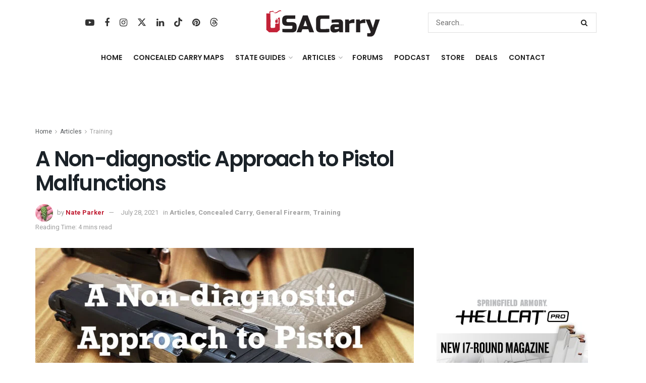

--- FILE ---
content_type: text/html; charset=utf-8
request_url: https://www.google.com/recaptcha/api2/anchor?ar=1&k=6LdGVtQqAAAAAIlCFT2PAOoo6UgL3lQVz98dhpu1&co=aHR0cHM6Ly93d3cudXNhY2FycnkuY29tOjQ0Mw..&hl=en&v=TkacYOdEJbdB_JjX802TMer9&size=invisible&anchor-ms=20000&execute-ms=15000&cb=szl779t4j7md
body_size: 45268
content:
<!DOCTYPE HTML><html dir="ltr" lang="en"><head><meta http-equiv="Content-Type" content="text/html; charset=UTF-8">
<meta http-equiv="X-UA-Compatible" content="IE=edge">
<title>reCAPTCHA</title>
<style type="text/css">
/* cyrillic-ext */
@font-face {
  font-family: 'Roboto';
  font-style: normal;
  font-weight: 400;
  src: url(//fonts.gstatic.com/s/roboto/v18/KFOmCnqEu92Fr1Mu72xKKTU1Kvnz.woff2) format('woff2');
  unicode-range: U+0460-052F, U+1C80-1C8A, U+20B4, U+2DE0-2DFF, U+A640-A69F, U+FE2E-FE2F;
}
/* cyrillic */
@font-face {
  font-family: 'Roboto';
  font-style: normal;
  font-weight: 400;
  src: url(//fonts.gstatic.com/s/roboto/v18/KFOmCnqEu92Fr1Mu5mxKKTU1Kvnz.woff2) format('woff2');
  unicode-range: U+0301, U+0400-045F, U+0490-0491, U+04B0-04B1, U+2116;
}
/* greek-ext */
@font-face {
  font-family: 'Roboto';
  font-style: normal;
  font-weight: 400;
  src: url(//fonts.gstatic.com/s/roboto/v18/KFOmCnqEu92Fr1Mu7mxKKTU1Kvnz.woff2) format('woff2');
  unicode-range: U+1F00-1FFF;
}
/* greek */
@font-face {
  font-family: 'Roboto';
  font-style: normal;
  font-weight: 400;
  src: url(//fonts.gstatic.com/s/roboto/v18/KFOmCnqEu92Fr1Mu4WxKKTU1Kvnz.woff2) format('woff2');
  unicode-range: U+0370-0377, U+037A-037F, U+0384-038A, U+038C, U+038E-03A1, U+03A3-03FF;
}
/* vietnamese */
@font-face {
  font-family: 'Roboto';
  font-style: normal;
  font-weight: 400;
  src: url(//fonts.gstatic.com/s/roboto/v18/KFOmCnqEu92Fr1Mu7WxKKTU1Kvnz.woff2) format('woff2');
  unicode-range: U+0102-0103, U+0110-0111, U+0128-0129, U+0168-0169, U+01A0-01A1, U+01AF-01B0, U+0300-0301, U+0303-0304, U+0308-0309, U+0323, U+0329, U+1EA0-1EF9, U+20AB;
}
/* latin-ext */
@font-face {
  font-family: 'Roboto';
  font-style: normal;
  font-weight: 400;
  src: url(//fonts.gstatic.com/s/roboto/v18/KFOmCnqEu92Fr1Mu7GxKKTU1Kvnz.woff2) format('woff2');
  unicode-range: U+0100-02BA, U+02BD-02C5, U+02C7-02CC, U+02CE-02D7, U+02DD-02FF, U+0304, U+0308, U+0329, U+1D00-1DBF, U+1E00-1E9F, U+1EF2-1EFF, U+2020, U+20A0-20AB, U+20AD-20C0, U+2113, U+2C60-2C7F, U+A720-A7FF;
}
/* latin */
@font-face {
  font-family: 'Roboto';
  font-style: normal;
  font-weight: 400;
  src: url(//fonts.gstatic.com/s/roboto/v18/KFOmCnqEu92Fr1Mu4mxKKTU1Kg.woff2) format('woff2');
  unicode-range: U+0000-00FF, U+0131, U+0152-0153, U+02BB-02BC, U+02C6, U+02DA, U+02DC, U+0304, U+0308, U+0329, U+2000-206F, U+20AC, U+2122, U+2191, U+2193, U+2212, U+2215, U+FEFF, U+FFFD;
}
/* cyrillic-ext */
@font-face {
  font-family: 'Roboto';
  font-style: normal;
  font-weight: 500;
  src: url(//fonts.gstatic.com/s/roboto/v18/KFOlCnqEu92Fr1MmEU9fCRc4AMP6lbBP.woff2) format('woff2');
  unicode-range: U+0460-052F, U+1C80-1C8A, U+20B4, U+2DE0-2DFF, U+A640-A69F, U+FE2E-FE2F;
}
/* cyrillic */
@font-face {
  font-family: 'Roboto';
  font-style: normal;
  font-weight: 500;
  src: url(//fonts.gstatic.com/s/roboto/v18/KFOlCnqEu92Fr1MmEU9fABc4AMP6lbBP.woff2) format('woff2');
  unicode-range: U+0301, U+0400-045F, U+0490-0491, U+04B0-04B1, U+2116;
}
/* greek-ext */
@font-face {
  font-family: 'Roboto';
  font-style: normal;
  font-weight: 500;
  src: url(//fonts.gstatic.com/s/roboto/v18/KFOlCnqEu92Fr1MmEU9fCBc4AMP6lbBP.woff2) format('woff2');
  unicode-range: U+1F00-1FFF;
}
/* greek */
@font-face {
  font-family: 'Roboto';
  font-style: normal;
  font-weight: 500;
  src: url(//fonts.gstatic.com/s/roboto/v18/KFOlCnqEu92Fr1MmEU9fBxc4AMP6lbBP.woff2) format('woff2');
  unicode-range: U+0370-0377, U+037A-037F, U+0384-038A, U+038C, U+038E-03A1, U+03A3-03FF;
}
/* vietnamese */
@font-face {
  font-family: 'Roboto';
  font-style: normal;
  font-weight: 500;
  src: url(//fonts.gstatic.com/s/roboto/v18/KFOlCnqEu92Fr1MmEU9fCxc4AMP6lbBP.woff2) format('woff2');
  unicode-range: U+0102-0103, U+0110-0111, U+0128-0129, U+0168-0169, U+01A0-01A1, U+01AF-01B0, U+0300-0301, U+0303-0304, U+0308-0309, U+0323, U+0329, U+1EA0-1EF9, U+20AB;
}
/* latin-ext */
@font-face {
  font-family: 'Roboto';
  font-style: normal;
  font-weight: 500;
  src: url(//fonts.gstatic.com/s/roboto/v18/KFOlCnqEu92Fr1MmEU9fChc4AMP6lbBP.woff2) format('woff2');
  unicode-range: U+0100-02BA, U+02BD-02C5, U+02C7-02CC, U+02CE-02D7, U+02DD-02FF, U+0304, U+0308, U+0329, U+1D00-1DBF, U+1E00-1E9F, U+1EF2-1EFF, U+2020, U+20A0-20AB, U+20AD-20C0, U+2113, U+2C60-2C7F, U+A720-A7FF;
}
/* latin */
@font-face {
  font-family: 'Roboto';
  font-style: normal;
  font-weight: 500;
  src: url(//fonts.gstatic.com/s/roboto/v18/KFOlCnqEu92Fr1MmEU9fBBc4AMP6lQ.woff2) format('woff2');
  unicode-range: U+0000-00FF, U+0131, U+0152-0153, U+02BB-02BC, U+02C6, U+02DA, U+02DC, U+0304, U+0308, U+0329, U+2000-206F, U+20AC, U+2122, U+2191, U+2193, U+2212, U+2215, U+FEFF, U+FFFD;
}
/* cyrillic-ext */
@font-face {
  font-family: 'Roboto';
  font-style: normal;
  font-weight: 900;
  src: url(//fonts.gstatic.com/s/roboto/v18/KFOlCnqEu92Fr1MmYUtfCRc4AMP6lbBP.woff2) format('woff2');
  unicode-range: U+0460-052F, U+1C80-1C8A, U+20B4, U+2DE0-2DFF, U+A640-A69F, U+FE2E-FE2F;
}
/* cyrillic */
@font-face {
  font-family: 'Roboto';
  font-style: normal;
  font-weight: 900;
  src: url(//fonts.gstatic.com/s/roboto/v18/KFOlCnqEu92Fr1MmYUtfABc4AMP6lbBP.woff2) format('woff2');
  unicode-range: U+0301, U+0400-045F, U+0490-0491, U+04B0-04B1, U+2116;
}
/* greek-ext */
@font-face {
  font-family: 'Roboto';
  font-style: normal;
  font-weight: 900;
  src: url(//fonts.gstatic.com/s/roboto/v18/KFOlCnqEu92Fr1MmYUtfCBc4AMP6lbBP.woff2) format('woff2');
  unicode-range: U+1F00-1FFF;
}
/* greek */
@font-face {
  font-family: 'Roboto';
  font-style: normal;
  font-weight: 900;
  src: url(//fonts.gstatic.com/s/roboto/v18/KFOlCnqEu92Fr1MmYUtfBxc4AMP6lbBP.woff2) format('woff2');
  unicode-range: U+0370-0377, U+037A-037F, U+0384-038A, U+038C, U+038E-03A1, U+03A3-03FF;
}
/* vietnamese */
@font-face {
  font-family: 'Roboto';
  font-style: normal;
  font-weight: 900;
  src: url(//fonts.gstatic.com/s/roboto/v18/KFOlCnqEu92Fr1MmYUtfCxc4AMP6lbBP.woff2) format('woff2');
  unicode-range: U+0102-0103, U+0110-0111, U+0128-0129, U+0168-0169, U+01A0-01A1, U+01AF-01B0, U+0300-0301, U+0303-0304, U+0308-0309, U+0323, U+0329, U+1EA0-1EF9, U+20AB;
}
/* latin-ext */
@font-face {
  font-family: 'Roboto';
  font-style: normal;
  font-weight: 900;
  src: url(//fonts.gstatic.com/s/roboto/v18/KFOlCnqEu92Fr1MmYUtfChc4AMP6lbBP.woff2) format('woff2');
  unicode-range: U+0100-02BA, U+02BD-02C5, U+02C7-02CC, U+02CE-02D7, U+02DD-02FF, U+0304, U+0308, U+0329, U+1D00-1DBF, U+1E00-1E9F, U+1EF2-1EFF, U+2020, U+20A0-20AB, U+20AD-20C0, U+2113, U+2C60-2C7F, U+A720-A7FF;
}
/* latin */
@font-face {
  font-family: 'Roboto';
  font-style: normal;
  font-weight: 900;
  src: url(//fonts.gstatic.com/s/roboto/v18/KFOlCnqEu92Fr1MmYUtfBBc4AMP6lQ.woff2) format('woff2');
  unicode-range: U+0000-00FF, U+0131, U+0152-0153, U+02BB-02BC, U+02C6, U+02DA, U+02DC, U+0304, U+0308, U+0329, U+2000-206F, U+20AC, U+2122, U+2191, U+2193, U+2212, U+2215, U+FEFF, U+FFFD;
}

</style>
<link rel="stylesheet" type="text/css" href="https://www.gstatic.com/recaptcha/releases/TkacYOdEJbdB_JjX802TMer9/styles__ltr.css">
<script nonce="SZNLkV9KB1DfoUPmzJYttA" type="text/javascript">window['__recaptcha_api'] = 'https://www.google.com/recaptcha/api2/';</script>
<script type="text/javascript" src="https://www.gstatic.com/recaptcha/releases/TkacYOdEJbdB_JjX802TMer9/recaptcha__en.js" nonce="SZNLkV9KB1DfoUPmzJYttA">
      
    </script></head>
<body><div id="rc-anchor-alert" class="rc-anchor-alert"></div>
<input type="hidden" id="recaptcha-token" value="[base64]">
<script type="text/javascript" nonce="SZNLkV9KB1DfoUPmzJYttA">
      recaptcha.anchor.Main.init("[\x22ainput\x22,[\x22bgdata\x22,\x22\x22,\[base64]/[base64]/[base64]/[base64]/[base64]/[base64]/[base64]/[base64]/[base64]/[base64]/[base64]/[base64]/[base64]/[base64]/[base64]\\u003d\\u003d\x22,\[base64]\x22,\x22wobDisKvw6QAw7vCm8KRWcORScOjDsOSDzwGwqIHw7VfF8OBwosdZhvDjMKLBMKOaQLCr8O8wpzDuQrCrcK4w4UTwoo0wroow4bCsxI7PsKpfX1iDsKaw5ZqETgVwoPCizLCsyVBw5jDoFfDvV/[base64]/Ch8KdP1g5wonCp8KCG8Kgd8Kqwr7CosOaw4pJc2swUsOYRRtDFUQjw5/CsMKreHt5VnNwMcK9wpxww4N8w5YLwrY/w6PChFAqBcOxw44dVMOOwpXDmAIKw7/Dl3jCj8Kcd0rCvcOQVTgjw5Ruw51zw6BaV8KTRcOnK27ChcO5H8KoZTIVZcO7wrY5w6JxL8Osb1ApwpXCnHwyCcKCBkvDmkDDisKdw7nCo3ldbMK+H8K9KCzDh8OSPSzCv8ObX1fCpcKNSW3DmMKcKyDCvBfDlwzCpwvDnVPDliEhwofCosO/RcKHw4AjwoRswrLCvMKBM1FJISdZwoPDhMKgw4YcwobCtmLCgBEUKFrCisKmXgDDt8K2FlzDu8KnUUvDkRfDnsOWBSnCrRnDpMKOwq1ufMOsPE9pw4hNwovCjcK+w4x2Cwk2w6HDrsKgGcOVwprDr8Ocw7t3wpUVLRR7CB/[base64]/DpcOfwrnDgm9bccOWw7TCrcKtw4kNw5RAw49Zwp/DpsOmYcOIYcOHw64Qwq0cI8KdBUAWw7rCjS0Qw4bCoxkcwrLDswjCvXpDw5jClsOTwqh7G3DDn8Omwq89B8OvQcO5w4AqA8OoGWQGRlXDicKdYcOuOMKmF1NyX8ONG8K2ZxNFHCPDjsOawoRefMOsaGw8LkFOw6TCg8ODc2nDmx/[base64]/[base64]/DvT1ZwoPCqmwnw6rDtS1ZHRbDnMKndXUaWjB9wp/DsXlOFzc7wq5KKsO/wqUPScKDwrsDw6cMBsODwobDpyJGwpHDhHnDmcOddnnCvcKiQsOoHMKFwqTDr8OXI24bwoHDsE5lQ8KSwo0JaWbDghAfw4p5PX9Hw5vCg3MHwqLDgcOBYsKtwovCqhHDjnYLw5/DiA9SfRRMN2fDpgR7McO2di3DhsOewqJyWgNHwp8lwow4JlvCjsKnekZmPEckwqbCm8OYOyzCgVnDtEkLYsOwesKLwoAIwpjCksO1w4nCucOww6EOM8KfwptnNsKLw4fCuWLCocO0woXCsFVgw43CmWDCmSTCp8OSVxrDgENow5TCrhASw4/DmsKvw7DDpRvCjcO+w7J0wrzDr0fCpcKWDQ0Pw4rDpg7Dj8KQecKTW8OjHwLClXpLTsK4X8OHIRrCk8Ouw4FMBFTDjWgDb8Kiw4LCmsKyDsOgFMOCPcKcw7rCiXfDkirDosKwfMKvwqRowr3DtDReX2XDjSzDr35/WnFjwqrDuXDCicOMFBPCtcKOS8KdWMKCbn7Ci8K4w6TDisKrDB/ChWPDs001w63CpMKBw77Cv8Kgwr5cQgDDucKWw61vEcOiw7nDiCvDjsOOwoXDt2RbZcO2wrMRIcKmwqrCsFp7PAzDvwwcw6bDgcKLw7gGQj7CvlRkw53DuUVaFh/DjjpiXcOqw7ptJcOkMBldw7jDqcKYw6XDgsO3w6DCuX/[base64]/DhMOPV2XChcKDRMK2wo0YbsO5w4I5W11EWQxfwoDCucOyIcKRw6nDjMKiQsOGw7NRfMOyJnfCi1/DnmrDn8KQwrPCoCQ/[base64]/Cm8KdGsKOw7xzw6jCl8OSI2EfBcK3AMOlwqPCmVHCqMOOw4TDo8OpfsO2worDmsKRPijCv8KcIcODwpMnBVdaAcOJw41rPMO/[base64]/DpE/DuHnDiF3CvsOWw7vCpsO9w7gzw73DuU/DssOlBS41wqAzwo/DjcO0wrrChMOdwo1gwp7DgcKiD2rCl3vCs3FOF8OvcsOdAW5SaBHChU8TwqQ4wpbDlBUKw4sQwohGCArCrcKfwoHDs8OfEMK8EcOMaAXDrk/Cq1bCocKPMkfCnMKEMi4HwofCnkfCm8KtwoTDkTHCgn8SwqxfaMOLSkozwqogIijCrMKmw7tvw7BsfgvDr2s7wrduwqLCt1vDtsOswoB2LTXDgQPCjcK/JcKyw7xRw4cVJsOsw7jCoQrDpR3Dt8KMXcOAbFrDrhcQDMO6FSsyw6LCmsOxDx/[base64]/Dl8Oow5nDlWQrwqXDhF7DpcK7w6HClAzCh3HCg8OYw7lLLcO0OMKMw6ZfZ1HCokkvN8ODwosswrvDqyfDlmXDj8KIwp3DmWjCk8K+w57Dh8KDUnRjEcKBwprCmcOBZk3CiX/CmcKHeXvDrMKkZcOHwrjDslfDncO3w4jCl11/w5gvw6PCgMOqwpnDtG0RXALDkETDi8KzJ8KsHDVNaig4L8KCw5ZMw6bCgndSw6FtwrZ1LERDw7IDISXCuT/DqDgyw6pTw6bCv8K0S8KQDQJHwpTCmMOiJi9bwo0nw7BWWTTDssOaw4E0XsOfwoHDkhBdNsObwp7DkGd/wqBkKMO7fnbDkVDDmcOtwoVWw63DtMO5wofCncK2L2vDoMKXw6skJsOHwpDChEINw4Alak5/wqJ0w5zDnMOsaS88w5NLw7fDhsKBCMKOw49cw6EJK8Kuwo8CwrXDjSdcCgRFwrkkw7/DlsKIwq/Cr0NFwq1rw6rDvkXDvMOpwpICasOhLCTClkMiXlXCucOyDsKhw41hdyzCpQYRXMOjwqvCscOYw5HCgcKxwpjChcOVBhPCkMKNXsO4wobDlwNnLcOiw5/DmcKLwr/CvGPCo8K2EGxyYMOcC8KIewxII8OOCh3CqcKOLBY1w45cZ3V+w5zCpcOYw77CscOxBRkcwpkpwq1gw5zDhQdywoZbwp3DucOdbsKkwo/CgWbClcOwYisCY8KFw7/CnH0/PB7Di2bDkiZNwrLChMKeeArDgTwyEMOWwr/[base64]/[base64]/QzUQDsO5w6t6e8KrJ8OLwp4RJ8KVwrDCr8KJwoogTTQ6IXowwo3CkSlbH8ObTFPDp8KbQXzDqj/CgsOew5EJw4LDpMOtwoUdR8Kvw4cYwrTCkDnCmMOHwo1IfMO/Q0HDncOxWVtQwppFWmvDucKWw7fDicOjwqsMb8KpMz4ww7gBwrI0w7XDsX8jEcO1w4rCvsODw7XCgcKzwqHDjh5WwoDCvMOew5JaEMK6wpddwo7Dtj/[base64]/wrhGHGvDkGtTwp7Cpit2XhBcwq3DtsKZwp0WJG3Du8OcwoslSC15w40Mw5dXCcKSdQbDgcOXwpnCty05LsOuwr0/woI/a8KSZcO2w6pgHEI9HcO4wrzCsSzCni4UwpZIw7LCvsKHw7pOekfCoklKw4oiwpnCqsKoRmQ2wrXChEciWyMWwofCmsOfSMONw4/CvsO5wrLDrcK4wqsQwoFaFVhRc8Ocwp3CpAUtw4nDhsKxQ8KgwpnDjsOVwq7CscOTwrHCsMK4w7vChBfDijLDq8KTwoVaUcOhwrATHEDDojMFBjPDu8O8U8KJacOww43DkXdmVMKpIEbDm8KtUMOYwpZow4dewox7MsKpwqxJT8OrexlnwpNbw5/DrR/DlBw7FVHDjH7DqSAQw6MRwofDlGA+w5TDm8K/wqAjFUfDnWvDo8OoEHjDjsKuwqESKMKfwpPDjiYdwqkswqPCkMOtw5hdw45HegrCjQwHwpBNwrzChcKGNEHDnjA+IETCgsOVwrUHw5XCuj7DusOHw7LDnMKFBnofwrFbwrsKGcOjV8Kew6rCucO+w7/Cm8KLwrsKVh/Cr1NrOzAaw6Z9PsKYw7tNwo0WwoTDpMKaZsOsLgnCtXjDqWnCpMO/R0MTw5HCsMKUY0jDo3k/wr7CuMK4w5zDlk1UwpIpGirCi8K9wpgMwql/[base64]/Cq8K2bsKfwrUNdsKiJQxCSknCuMO6w5s+wrY7wqUhbcOEwozDlilow7onQ1d0wrZTwpdRDsODTMOIw4HCrcOpw69Pwp7CqsOwwrrDrsO1ZxvDmhnDmD4zLTZRImnCk8OFcsK8Y8KESMOEEMOqI8OYdsOsw7jDsCoDacK3ZE0Ww5jCqkTCvMOVwr/DoSfDvSt6w6cnwqDDp0xAwrXDp8KJwo3DjDzCgk7Cs2HCqEdew6HDgmcpKcKzdRjDpsOLAMKMw5bCixRPBsK7FmXDuFTCtRRlw79qw4jDsi3DsmzCrE/CqnEifMOqDcOYEsOIayHDqsKzwrtvw4TDscOuwozCoMOawoXCh8O3wpjDmcOqw5o9Yk8xYmvCu8KMOmR0wqUcw6I3woHCsS/CqMOFDHXCrBLCr3jCvE9hYAXDhixiKyo4wqp4w7IWV3DDg8Oyw7jCrcOjMgkvw5VEA8Ozw4ITwpQDdsKgwonClQtgw65SwrDDkANBw6kgwp/[base64]/DtD9jbsOnccKWKsKbw6dOHGBLbCzDtMO2Hj0EwqvCpXDCkzHCqsOWZsONw7wywoVYw5cIw57Cln7ChTlueT4eQEPCsz3Dkj/DnRJEH8OFwqhSw6vDvGrCjcKzw6TCt8OpUUrCp8Oewp86w7TDksKGw64JKMKddMOKw73DosOKwoU+w7cPesOowpPCvsOSX8Kow5M2TcK1wplaGh3DkRDCssOsYMOcQMOrwpjDujY8WsO/ccOywrxgw4Jew7BPw4A/LcOJZknCqlF+w4knNn9aKBzClsKAwrY2dMKQwr/DpcKPw6gECSt+MsOJw4R9w7V8CT8CRmDCmcK3FGvCtsK+w5sHKz3Dj8Kowo/CvW3DjlrDjsKHXVnDvwIQBGnDocO8w4PCpcKPZMOHP15+w78MwqXCjsO0w4PDoCNbVX9kCxMUw6txwqAJw5ciZsKCwqdNwpgSw4PCgcOdHsOFC3VEHjXCj8OJwpQeNMKlw78mBMKZw6BVPcOmIMOnXcOPBcKEwojDiS/[base64]/DrGMZwqXDm8KWwqt6fMK1K2jCqsO4UgLDjTFewqpHwrwvJzzCu28hw6/[base64]/wofCksORw4XCsEHDs8K/UzUcfsKWwrzDmcOdB8OrwrLCjkIow4smw5Ziwo7Dk1LDhcOsS8O4QcKzb8OeDcOGSMOIw6HCrS7Do8Kxw7/CknHCmHHCoS/CtAPDl8O0wqlDScOFOMOAfcKHw4hkwrpmwpgLw5xxw4MBwp0sFX1CLMKdwqMJw67DswEtByAow4fCnWguw4MAw5wxwpvCm8O7w77CiyJPw7wJHMKBF8OUbcKQR8KMSEnCjyNLWCtKw6DCjsO5ZcOUDiXDisOuacOnw6Ixwr/CjHTCncOJwpLCt1fCisKpwr3DjHLDvUTCqsOYw7nDr8KABMOzNMKYw5RZZ8K3wocUwrPCp8K4eMKSwp7DgHEswrnDvzVQw4FbworDkw4uwrPDsMOyw5pFa8KTW8OJBW/ChSkNTVkqB8KrTMKzw6ole0/DjRnCslPDqcOpwpDDlBgawqzCsG/[base64]/[base64]/DqC/CokDCnh1+wqtPwrLDvFcDOQttUcOmTARhw5DCrGDCsMKywrp1wpPCmcOHw7nCjcKQw4U/wonCt0tRw4fCg8KEwrDCsMOow7/[base64]/CoQNAwoA6w4XDnMOOwo3DnkQ9wqnDkg54wqdgKV3DqsKqw7/CrcO8Ch9ve3ZrwobCrMO5JHLDpBhPw4LDvnJkwoHDvcO/aGTCrDHCiVHCqw7CkMKaQcKhwpwqVMKlZsOXwodLTMKywpA5FcO7w7AkcCLDusOrYsOVw7cLwq9nMMKSwrHDjcOIwoHCusOGUjtZWFAewp88aQrCs3NkwpvCv0MjK23Dr8KbQhQZGSrDqsKEw7tBw6XCsWjDnXvCm2/DocOUaGJ6Bw4JHUwsUcK9w6N5JSAZcsObM8OlA8OMwog2d2tnRiF8w4TCmcKdAw4IJBPDpMKGw4wEw6rDhiZkw4g9eDdkWcKywo1XBcOUPzpRwpjDmcOAwokQwoEvw7UDO8Oxw4bDgMOSEMOwRF8XwrjDvsOKwozDtV/[base64]/wpbCusOdSjxDwrRAwrDCiDPCqsO1w6JWPybCiMOjw6zCqXNkDsK7wpXDvWXDocK7w5Esw65SOVfCvsKYw5HDoWPCusKmVMOETyh1wq3DthIcei8jwo5Uw6DCqMOVwpzDg8OnwrPDqzfCo8KAw5Ahw64jw61XGsKSw4/CrRzCuA7CsxhkXsKON8KGfW9hw4ITK8OdwqQ0wpdsXcK0w6cew4x2VMK5w6JRRMOcKsO+wrMUwpxnAcOSw5w5XlROW0dww7AsKzjDrH1hwofDnVXDicKhfwjCq8OUwrbDhcKuwrQSwoUyBmA/MgV9OMOAw48LXG4gwpBafsO/[base64]/wpEAwpQKwpw+wo8xwqMpImnDrkcEbj/[base64]/CvcOlwoLDtg3ClBXCtwwrw7rCqk1fw7HClD/ChUVewq/Dg0nDjMKMdl3Cn8ObwpF0acKVIWURFMOFwrM+w7XDvMKbw77Coyk3WcKjw57DqMKtwoJew6ckZMKPLm7CvjDDjMOXwqjChcK8wrh3wpHDiErCk3fCpcKbw4dKZG1/dEfCjn/ChwTCtMO9woLDk8O/G8OgdsKzwqYCGsKzwqwVw48/wrxdwr5oC8Onw4DCqhXDnsKeSUchIMKXwqrDmyxPwr8/UcKgLcOnZxDCplxQMm/ChTVHw6odfsKsL8Kgw6fCs13CvyHDpsKPd8OywojCmXjCsU7CjEzCpzhiCsKBwqzCkgEtwodtw5rCsVdiC1gkOjBcwrHDpT/CmMOqRDTDpMOGZBwhwqQZwpAtwopcw6jDvw8uw73DhC/CpMOgI17DtBwPwrjCph0NAAfChRUvSsOKRFLDgS52w5zDlsKow4UFQX/DjFURE8O9HsK1wqHChQLCnFvDvcOedsKqw7jChcOJw7NeGyHDvMO5XcKVw6ZOdsOaw7Jhwq/CicKgZ8K0w5cuwqw9Q8KIZGzDt8O+wpcSw6TCp8K6w6zDtMO2HSjDocKDIwvCl3vChXHDm8KMw5svOcOvb0BrOhZ6FxU9w7vCkS4Iw6DDnmrDtsOawqsSw4/CuDQieg/DpnFjD3TDjDwow5RcWivCt8OxwqXCrhdXw6huw4jDmMKaw53Ds3/CqMO4wqcBwqfDuMO8XMKRbjFSw5wtOcKHYMKJYjxdbMKYwpzCrlPDqm1Uw4RjBsKpw43DucO+w4xNWMOpw73Cn37Cj3AzRWUIwr8nAn/[base64]/Dh13CpS3DhcKiTcKmwqPDlz5DwpQOwpcLw4wfw5lFwodEwpEtw6jDtB3CjDnDhy7Cq3Jjwr9cb8KxwppiCDlAHjUnw4ZtwrEEwrzCkVdzd8K5c8OqB8OXw6TDvn1BDMOpwoDCuMK/w5HCsMKyw5HDv2V1wrUEOivCvMKUw6pEK8Kwfmt0wpgRa8O/w4zCuWUPwr7CjkXDmsOWw5kuDC/DqMKzwrg2ZgrDjcKbW8KQE8O3woI2wrElEBLDhsOHEcOgPsOKEkvDhWgcw7zCncObF03Ci2XCkydcw7PCty8DP8OZMMOWwqTCslkswp/Dq0bDsSLChUXDtEjCkSzDmcKPwr0JV8ORUnfDsx3DosOKd8OoeEXDlUXCpkXDkS/CvcOgJH01wrZCwqzDuMKkw6vCt2zCnsOkwq/[base64]/[base64]/JcOjM1kcw4jDtsOpLsO1UjMPwq/Cg03Cs3UYd8OzCB1Dw4TDnsObw6DDhhlEwp8ewq7DvXrChwLCqMOCwp/DjjpDVsKPwqnClAvChQMfw6M+wp3Du8O6KQdjw4MLwo7DvMOFw5NkD3HDkcOpU8O4b8KxEmoGYxITBMOjw4cZLCPCr8K3X8KrTMKtwp7CpsOQwqp9CMKiBcK8H1RLecKJfsKcFMKMw54TC8O3wqLCucOgUFjClm/DhsOcScK5wq47wrXCi8OCw4DDvsKEIVnCucOWB1rCh8Kww57Ch8OHWzfCv8K9asKDwpVwwr/CscOmEivCol0iOsODwo7CvCHCgGhXTVrDj8ORWVXCu3/Dj8OHBTMaODjDoFjCtcK8ZRrDlQ7Dq8O8dMO6w58Iw5jDvMOIwpNYw53DrANtwo7Cow7CiB/DucOyw69UdDfCkcODwobCsj/DrsO8EMKGwo9OOcKYGHLDocKZwpPDqx/[base64]/CiEXDn21awpDDrcK6esONM0DDu8KJw4hkwqjCgUBVXcKoNcKgwo07w7A8w6Q3J8KAFxsZwofCvsKhw7rCjhLDgcOnw6h5w5AkSXMfwoUVNTZDf8Kewr3DuyvCo8KrJ8O3wptawpPDnhldwr7DiMKSwod/J8OJc8Kywrx3w5bDvsKiGMK6FCMow7UDwpTCtMOqOMO/wrnCicKnworCmhM/[base64]/cnZBw51gCQ7DgsO3w7fDsMO+HHbCvDbDtkDCmcK/wqAoHxXDr8KWw6kdw77DnWA1LsKjw49KLgfDj2dAwqjDo8OCO8KRFsKYw6sYQcOMw4fDqsK+w5ZuYsKfw6LDtCpERMKtwpDClWjCmsKiS1NFd8ODDsO6w4hTJsKRwoExdUwnw5MDwoEgw43CpTXDvMKxGlwKwqkDw5AvwoYjw6d7fMKEaMK/R8O1woo8w4gTwrHDpX1WwqFuw7vCnCfCnSQndxV8w6t9KcKtwpzCkMO8wrbDgsKww6o1wqBsw5BWw60ow4/DngXDhMK8EMKcX21Jc8KmwqRbYcOfcQx+T8KRSgXCo086wrlRE8KrDEnDonTCoMKJN8OZw43DjmLDug/[base64]/CoVjDn8O0EMKUw6zCqcOqZ8OGRMO1w6AUKzATw7TCsgLCh8KaRxXDo3LDqz0Rw67DgRt3DMK9wo/Cs2HCqz1lw6E1w7DCkE/CmUHCllTDgMONEcOZw4ISaMK6HH7DgsOww73Drl4ONMOswr7DhXXDiy5LOcKAMW/DgcKLQj3CoyvDtcKTH8O5wopeHjrCrT3CpTZ1w7PDnl3DsMOOwr0PVRIrRR5oNxlJEMOdw5RjXUzDj8OWwpHDosOlw5TDul3DvsK5w4/DpMOyw4ksWSrDomk+w5jDisOZA8OjwqvDsBbDm2Efw79Swr1uTcOLwrHCscOGVw1fLBDDuRZrw6rDp8Kmw7wnWnnDuRN/[base64]/[base64]/Cp3w4M0/CmMKrw57DnBnDusKXw6LCihpewpVIe8OTKBpTbcKbLsO8w7rDvxHCk3ocBE/[base64]/DrAvCs1oXwrDDnlfCszZPe8KtWcObw7NSw53DvcOxTsKkEVRyccO6w7fDt8Ojw6DDjsKRw43CncOBNcKcaALCgFPDq8Ktwo7CvsK/[base64]/CqznDpTjDg3M5cErDtMOJwpJZDDnDmRFfLkZgwq9Iw67DrThFacO/w4BLe8KUShMBw5oaTMK5w6IswrF7ekJrVcO+wpccfgTDmsKnCcKyw4ECBsO/wqtRakLDoXbCvT7DgCDDs2l4w6wPXcO9w4Ynw6Z0MRjCisO3GMKMw7rDklnDl1tjw7DDqXXDiFDCu8Oiw7PCrikIS3LDucOow6d/wpdkB8KSLFLCs8KDwrHDnSEnKEzDtsOXw5tyFFbCj8Olwrxcw7jCusOxf2cmRsK8w5EvwqHDjcO0PcOQw7vCucK3wpRsWFlKwqbCiiTCqsKuwqLCrcKHNMOSwrXCnBpYw7nCr1IwwpnCiXQNwqMhwqXDmlkcwq87w5/CpMKdZyPDh0LCmTPCji0Hw7bDlFXCvRLDt2/DpMKow4/CkwUwKsO0w4zDpgFJw7XDgDnCon7DvsK6W8OYZ1/Co8KQwrbDomjDnSUBwqYcwrbDjcK9IsK7fMO2XsONwpRAw7d3wqEawq4+w67DuHnDsMK5wojDhsKtwofDn8Odw7VuHTfDuldZw7ImHcKFwrxFecODYyN6wpI5wrspwo3DrXrDvgvDqA/CpWtHeER+aMKHeTjCjcO8wqN8L8ONWMOMw4LCi2/Cm8OaXMOdw7Y7wqMREiIBw4lAwosyOMO3YcOxd0prwqPDv8OWwovCtMOoDMO3w5jDi8OCW8OzKEjDvw/DnjrCoTvDsMK8w7vDjsOJwpfCuxpsBXQ1XsK0w4/CgCtUw5ZFIRnCpyPDpcOww7TCrkLDmF/Cq8KiwqXDhsKNw7PDrj84c8K2UMKqNyfDkhnDgGjDkMOKZGzCqg1nwrJOw5LCjMK5Dk1ywo8Sw4zDiUbDqlvCoxDDjMK1Zw/DsHQ4YBgaw4BFwoHCmMOlXjhgw6wANX4EbHw7PwHCvcKvwpfDnA3Dok9mLU9xwqTDsmfDn1jCmsO9KX/DrcO5YxbCiMKiGgtZEQZ+KGRCAWLDmRFSwrRnwo0GEMKmccOGwpLCoR5PLcODR2TCq8K/w5zCs8OdwrfDssOxw7jDtAbDgsKHN8KswqhEwpvChmzDl0TCu1EAwod9TsO7CknDg8Kvw75qXMK6RWPCvwlGw4XDgMOodsKCwptFBcO9w6F9ecO9w68+V8KmA8O6RgR8wo/CsyzDg8KTDMKxw6zDv8OjwoZrwp7ClzfDn8Kzw5PCiGLCpcKzwo95wpvDrU97w7FlD3vDvcKewrjCrys3fMOkRsKKPyFlZWDDt8KfwrPDnsOow69lwp/Ci8KJRho0w7/CkmTCv8Odwod9P8O5wo/DicKFLTTDrsKKVGnChjU9w7rDlyIZw6NRwpUww4o9w4rDj8O7KMK/w7MWQAomDsKvw4wRwoQcRmZIEiTCkUvCilIpw7PDvwA0N20Xwo9ZwonCqMK5GMKIw4vDosKsW8O1K8O/wqwsw63CnmcLwoFRwphCPMOtw4jCtMOLYnfCo8Ojw4NxHsOgwp7CqsKRDsO7wohraD7Dp0M5w7HCoSXDm8OiFMOvHzh/w4/CqiMFwq1BVMKMFFbDtcKFw4sjwoHCg8KQS8Oaw7EAacKUY8OawqQIwoRnwrrCtMOPwp58w6LCscKDw7LDhcOfC8K3wrcCT1ARQ8KmTUnDvUnCkQnDpMKlUFEpw71dw7Y0w7PCjHRCw5LCpcOiwosNA8OvwpPDqgQNwrhHSF/CrGsHwphiDBtIc2/DuAdnaEJXw6cTw6Vvw53ClsO9w5HDmkXDgC0xw5XDtnxXVx/[base64]/wqwVw4LDmmAjwrLDth51C8K3T8K+cljCvWzDvMKvBMKFwrLCv8O1AMKob8OrNRV/[base64]/w7vCgsOTRk7DuyVyI8OFYcObworCt3gqcXsPNcO+dMO4L8KHwoNswo3CkMKyLybCvMKWwoRUw48Ww7TCiVszw7sHfgYzw4DCh0wnJ28Kw7/[base64]/[base64]/DpQoGRAfCm2TCjMO6woLCr8OCwoZLJnbCjsKGw6PDh08xwosAD8Kew53DnjzCiAFUZMOHw6AYZEEXB8OyH8KYOCrDhCfDnwFqwo3CrCNOw4fDl117w4PCkEksezNqFTjCo8OHF0pOLcKMUCpdwrtSBXEvbEsiIlEZwrPDg8Kbwq/Dg0nDlThAwqk9wozChVzCjsOEw75tWC0TesKdw73DnhBFw4PCqsKaZhXDn8OfNcOVwqtMwqnDmmdEb28oA2nChlt2LsOywpArw4ZYwp10woTCmMOYw4pUZ1cINcO/w5VTX8KyccONJEfDuWMkwo/CmH/DpsK/UUfDk8OMwqzCi2IewrrCicKTUcOXwrnDuBEVMi7Cn8KPw6rCkcKfFApZSjo2UcKpwprDq8KIwqPChQTDngbCmcK4w73CpgtvTcKcOMOLchUMTMOrwqgswoU9Z1/DhMOqRhRFLMKAwp7CkUZgw7ljFX4gGXPCsWLCrcKuw6LDrcOMPDrDjMKCw6DDr8KYEAl9AUfCjcOLT0XCjlUIw71zw4JGG1XDuMObw6Z+AW56BsO6woNeAsKcwpl/[base64]/CvyjDi8KtBcOkwpDCtMO6QA0EQCjCkRhXPzh6bcOEw5suwocAS3YFAcOMwp1meMO+wpBURcO7woMhw7/CkXzCtRxtSMK5wpTCs8Ojw4bDgcO6wr3CscKkw7rDmsOEw7FIw5FNHcOPaMOLw4tNwr/Cgg8GdFYHBsKnLXhXPsK9N3nCtiFBBwgcwqXCtcK9w5zCmsKVNcObdMKNJlxOw4AiwqvChFIgPsKyUlnCmW/CgsK2MUPCq8KVNsOwfwBlBMOvI8OKDnbDgil4wrI9wq8wRcOgwpXDgcKcwoHCgsOyw5Mcw6hvw5jCmjzCiMOFwoXCrBbCvsOtwqcteMKqDDrCosOWEsKTVsKQwqbCnxPCtcKbTMKzWGMNwrXCqsKQwos3XcKYw7/Co03DnsKyEcOaw7h2w6zDt8OswoDCp3IXw6ANwovDnMK7O8KAw4TCjcKYVsO3ZwRcw6ZnwpAAwp/[base64]/Ds8Khe8KMwrbCrh/CicO6fsK4akPClj/DjMOQNSnClg/Do8KZBcK7cAgKaEAUIHvCoMOQw6UQwoshJSFcw5HCucK4w7DDtcKuw5fChCcZBMOIYjTDnjkaw6TCpcKFF8OYwpTDpw/DrcKIwqp2L8KCwqjDq8OsfCYUNsKvw6/CpX8JYExIw7/[base64]/w5fCk8KEZUM8wpZ5w4xvDsKBHMKhwo3Cun8ew6TDpR0Ww4fCnUjDu3sJw4xaR8Oda8Kjw789LgjDpmEyBsKgKXbCqcKCw5RQwrh4w5A+wqzDgMK1w5bChR/DtXNPHsO8VngdZVDCoEVdw7vDmADCrcOBQjwBwo5iFV1Tw4HDkMK2IUjDjVghT8OMB8KYEMKOa8O/wp9UwpbCrzxNNU/Dgz7DmGLChmlqVcKiw4IEKMKMNWBOw4zDhcKdZgB4XMOXIMKbwo/CqTrCqBkuLyN2wp3ChxXCoWzDmVJSBQZtw7TCnVLCq8O0w6Arw5hfRXkww5IzFGluP8KSw4opw6QBw7ZUwoXDv8KNw6DDqwHCoizDvMKGcnh/WmTCvcOSwrzCl2/DvShJcSjDjcOXdsOxw61CHsKAw6/[base64]/CqwFhZcOHVcKgCMO0woENZcO0w5DCpxUXMQYSesOoBMKbw5UAL0XDlGo7D8OJwovDj1DCimIiwqDDnRXDj8Kfw5LDvU0rXnUINsOiw7wNCsKJwq3DrsK8w4fDngEqw5lydURMJ8KQw4zCl0xuZMK2wq3Dk3t5HWDCigYUSsOgCMKqUy/DssOudMKlwr8WwoXCj2nDhRNDOQtaMyPDq8OrM1DDpMK4GsOLKGt1b8Kcw6hfbcKUw6xdw4TCpx3Co8K9TT7DgxTCqgXDt8KCw5coeMONwq3CrMOcasOOworCiMOgwowHwpfDqsOrJmtqw4TDjFguZxLCn8KbO8O/[base64]/Cm8OedsKmwr7CvzfDiMKrbMK0TXp3RlkgAcOZw7bCvH3Co8KFBMO2w5vDnRzDkcKQw44LwpFtwqQRKsKrdX/[base64]/DrUZtwrbDtDYawpzDnXrDlhQue8OrwqE6w4pywoDCoMOxw7TDplIjIXvCssOrZ0l8I8Kuw4EAPEPCvMOQwrjCnztKw6QzbVwswpAGw5rCjcKJwqkMwqjCnsOqwr5BwqAkw4pvMk/CrjJCOFthw5UiVF1bLsKRwrPDlyB2QnUUwrDDpMKEKAskQwUPw6vDg8Oew7HCrcO6w7Mqw5bDq8Ovwq16QMKWw6fDgMKTwpDCpHA5wpvCuMOfRMK8O8Kaw57CpsOGdcOZLxBYbEnDqSAZwrEXw4LDgUDDlTLCtsONwofDgyzDtMOaSQvDrw5/wq4kPcKSKkbDhV/Cq3YUPMOoEGfCtRBrwpDCvQkNw5nCsg/Dv3VzwoFeLAknwpoSwpt7XDbDvXF/SMKMw7ojworDiMKKKcOtZcKuw6TDmsO3fG5kw4DDpsKpw7VBw6HCgVrCrcOTw7lFwrJGw73DisO3w60jURvCins+wqtBwq3Dr8OCwqNMI0pLwo9Pw47DjCDCj8OPw4AJwrNywqYmasOtwrTCsE1rwoUiIV4cw57DgXjCsxJ7w4Egw5HDgnfCth/DlsO8wqBZNsOgw4PCmzYZA8Oww70Gw7hEXMKxRsOxw6FRTGAgwqZyw4EZOAohw4w1w6sIwq8xw4pSKEcJWhdow7wtIR9JFsOkaEDDp1wGLBxYw79/PsKYCn/Co33DqmUrUWXDuMODwrVsdCvCp3TDhTLDhMOvIMK+ZcOIwqIlHMKVR8OQw54xwpLCkQB2wrFeBsOSw4TCgsO5WcKoJsOafBfDucKOb8OVwpR5wpF3ZDw5bcOpwpTCqErCqWTDs2/Cj8OzwodTw7Fow4TCjCFuNGUIwqVxfGvCqz8+EwHCqSHDsXJtG0MuQEvDpsOgLsOQZcOAw7LCsiXCmsKGEMOCwr9IesO5WGDCmsK9al9SbsODLk/CvMKleDLCj8Kiw6LDisOiX8KcM8KdWW5nHAbDtsKlJAXCucKew6LCnMOtXiDCpxwkCMKqJULDpMOsw6AOcsKXw5RbVMKYRsKyw7bDosKTwq/[base64]/DtX8ePcKIw7LCn8Odw7fCt8KrKMO7w5/DgyDCtMO8wqTDijUXLMOVw5d1woBjw75twqs7w6l9wp9aWFdvMMKmf8Kww5cRXMO2wq/DmsKww4vDnMOkFcKse0fDl8KEXDh7EsO7cgrCt8KmZsKLMi9WM8OlBVYawrzDphkmdcKiw6Q1wqbCncKJwr7CjMK+w5rCgjLChlzDisKwJDIpSi8hwqLClE/DlVnCiCzCq8Otw7kawoN6w4lQRTFDchDChmYAwoU3w6tXw7TDii3Dpw7DssKfE0gOw7TDmsKbw5TDmzzDqMKIdsOPwoBdwpcCAS9+RsKew5TDt8OLw5jCm8KmMMOFYD/ClwVHwp/CtMOjaMKNwrNxwot2HcOPwphSZ2fCmMOQwr5CCcK7ESXCi8O7DDtpW1IYTEjCqXxjEnrDssOaIElpRcOrC8K2w7LChlHDtsOCw4sgw5nDnzzCkMKhM0TDkMOFScK5FmDDoUzDhlNswq5iwoldwo/CsHbDisKQV2PCqMOHGEjDrQfDtEcCw7rCmBs0wrsXwrLCuhggw4UqRMKrWcKHwpzDnWYKw5fCr8KYZcOwwoEuw40kw5/DuQAvIw7CnHDCscOww67DkEfCt0Q2Yl8HVsKNw7Jcwo/CtMOqwq3Dr3zDuDk0woxEScKawr/Cm8O0w6HCrx0UwqVZLsKwwoTCmcOpb3k+wp1wB8OsfsKYw6Emaw7DqUALw63DjcKGZ24ucHbDjsKTC8OMwqvDnsK4IMOBw6YqMMOxQzjDqH/CrMKVUcK1w5rCgsKEw417Qz0FwrhRa27Di8O0w7lteSrDojfCocKtwpk7eTQEw47CmyoMwroTPgfDk8ONw7rCvmxrwrs+wqzCiAnCrgtGw4XCmCrCg8KawqEcYsKAw77DpmzCrzzDq8Kow6ECaWklwow7w7gbTcOlJMO/w6fCrCLCvzjChcKrTX9OdsKhwrbDu8OFwr7DpsKKNzIZGV7DhTbDpMKEQm5QQMKueMOOwobDisOLbsKFw5MUJMK4wr1BUcOrw77DiQtaw4zDq8KRCcKmwqIpw5Vpw4bDhcOudsKXw4huw7PDvMKSK1zDlRFcw4fCk8Kban/Cn3zCiMKZQsOGDiHDrMKub8OmLg08wq4XV8KFKWUnwqkqe3wkwocYwrhqB8KMCcOrw7xGTHTDnHbCmQM8wpLDqMKOwoNkc8Kow7nDrg7Dn3HCnTx5HsKww57DvxfDpMOhJcKFYMK5w5sewo53D1oBGnfDosOCEhLDv8KvwpPCosOiZ1AxR8Ogw4o/woTDpUsAZFpWwr4vwpAbO3EPRsOtw6g2bUDCtBvCgh4Dw5DDocOsw6xKw73CmwEVw6HCvsKHOcO7Ml1mYVJ2wq/DrQnDsSphWwzCoMOVFsKrwqUnw6tyYMK1wobDihDClShJw40JXMOrW8K/w5LCkA9Pwq9/JDrDscKvwqnDgFvDu8K0wq0Mw4lPN1HCpDA6a0TCuEvClsKoW8O5J8KVwrnCjcOcwoItbMOzwpJUQVnDp8K7ZjDCozodG07DkMOVw47DqcOSwppzwp3CscKcw4hew74OwrQfw47DqwdFw7wXwpIPw7A4O8K/cMKoZMOvwosmRsO/w6JwQcOTw5MswqFxw4QUw6DClMOsD8OGw53CtBg8wqp0w4M3ABdew4zCgsKpwpjDnD/CmcOtOcOHwpobIcKEw6d/XWjCmcOcwrbCjzLCocKxLMKpw4HDp0XCu8KzwoM/wobCjWV4R1Y6cMOBwogUwozCssKmV8ONwpXCucKAwrnCscOoDiUlOMKVCcK8UCcKF3HCty1Uw4AmVlHDhsK4PMOCbsKowqcuwqHCujV/w57CisK/Y8K7Ew7DrMKHwoZYcwfCuMO1RShXwpMIMsOrw6c5worCqwnCjC7CjDTCncOzeMKgwpPDlgrDqMOewprCmFxVHcK4GMO+w4HDl1bCqsKtY8K1wobDk8K3MgZXwp7CgmnDqSnDjmwnf8ORanlRPMK0w5fCicKNS3/ChifDuirCocK+w5p4wrUjYsOAw5bCqcOMwrUPw5BpR8OlMUd6wot3dGDDrcOvUMOBw5nDjz0OMijClw3DjsKSwoTCjsOGwq7DtjI7w5/[base64]/DtkDCmTrColzCk1vDnsKTMQMuw613w7IkVcKCTcKiGSZyEFbCnBnDoRbDlTLDjEvDhsK1wrFxwrvCrMKVOlDDqh7DjcKbLwTCtF/[base64]/[base64]/DsMKAw5sOFGA1cw59w4zCmUHCoEcZNcKQPhfDh8OzMyfDrh7DiMK2bAVlWcKiw5vDnmoVw7XChMO9LsONw7XCm8Okw71aw5LDv8KqWHbCnBlHwr/DhMKYw6gQeV/Dj8OWRMOEw6sxGcKPw4DCi8KQw5HCjMO+G8OEwr/DpcKAbxsvRBVrD28Rwo4KSBtYA34wLsKhPcOcXE3DiMOaP2A+w6fCgwDCvsKtKMOcDsO+wpDCpEQyQQBsw45WOsOcw50kIcKFw5/DjWzCmysWw5jCjX4bw5dJKVlow4vCn8OqE0fDqMKJNcOebMK9WcOfw6bCqVDDi8K+I8OKLEfDpwzDmcO+w7zChxFmEMO8wpd1NjRLIm/DtHJnRsKaw5hWw5srYVTCqkDCkW5qwosRwojDgsKJwqHCvMO5Gj0Awo0jTsOHbHA8VjfCkDUcTDZiw48DbwMSQHRfPn0MCWwfw4s7Vn7Cj8K8CcOIwrXDqFPDusOEHsK7Xnknw43DrMK/HkYqw7o9NMOGw5HCmlDDncOVT1fCkcOIwqXCtsONw5AwwoDCo8OwU2xPw4HClHfCkiDCqn8RUWNAf1g4w7nChMKvwoVNw6zCl8KUNQXDoMKRRR3CnVzCnCvDjC5Kw4Nuw6LCrzZUw4XCqxhHOU/DvHYVRBXCrB4gw5PCqMOrDcO1wqrCpMKmPsKQOcKPw4xXw6ZKwpHCuB/CggtMwojCty9rwqbCrmzDqcK3OcK5TmZ3F8OGJSUKwqPCr8OLw4V/b8KofkrCvifDnBnCvcKOGSJSdMObw6PCtgPDrsORw7DChFJdTTzCiMObw6vDiMOpwpLDv0xNwoXDv8OZwpVhw4Mfw54BE3szw6TDrcOTWjrDv8KhUDPDshnDlMO9HA\\u003d\\u003d\x22],null,[\x22conf\x22,null,\x226LdGVtQqAAAAAIlCFT2PAOoo6UgL3lQVz98dhpu1\x22,0,null,null,null,1,[21,125,63,73,95,87,41,43,42,83,102,105,109,121],[7668936,663],0,null,null,null,null,0,null,0,null,700,1,null,0,\[base64]/tzcYADoGZWF6dTZkEg4Iiv2INxgAOgVNZklJNBoZCAMSFR0U8JfjNw7/vqUGGcSdCRmc4owCGQ\\u003d\\u003d\x22,0,0,null,null,1,null,0,0],\x22https://www.usacarry.com:443\x22,null,[3,1,1],null,null,null,1,3600,[\x22https://www.google.com/intl/en/policies/privacy/\x22,\x22https://www.google.com/intl/en/policies/terms/\x22],\x228U3FpsEK5SboB1A1U6AQ2/ZRBWxexvNKS9xBuB/vfR0\\u003d\x22,1,0,null,1,1764588934327,0,0,[78,136,70,160],null,[250,150,197,131,74],\x22RC-5KQFvpd7BqDTNg\x22,null,null,null,null,null,\x220dAFcWeA40J4g-SwhyaLXwbZPZmwgbGygHNG-TM3zOTP_7GUIL7eHHow51eB7GhzTb1si3wNiQ3NkrGSdJpBJ39BD4KA6d1Tr3gg\x22,1764671734265]");
    </script></body></html>

--- FILE ---
content_type: text/vtt
request_url: https://cdn.jwplayer.com/strips/YFzlHAGj-120.vtt
body_size: -132
content:
WEBVTT

00:00.000 --> 00:02.000
YFzlHAGj-120.jpg#xywh=0,0,120,67

00:02.000 --> 00:04.000
YFzlHAGj-120.jpg#xywh=120,0,120,67

00:04.000 --> 00:06.000
YFzlHAGj-120.jpg#xywh=240,0,120,67

00:06.000 --> 00:08.000
YFzlHAGj-120.jpg#xywh=360,0,120,67

00:08.000 --> 00:10.000
YFzlHAGj-120.jpg#xywh=0,67,120,67

00:10.000 --> 00:12.000
YFzlHAGj-120.jpg#xywh=120,67,120,67

00:12.000 --> 00:14.997
YFzlHAGj-120.jpg#xywh=240,67,120,67

